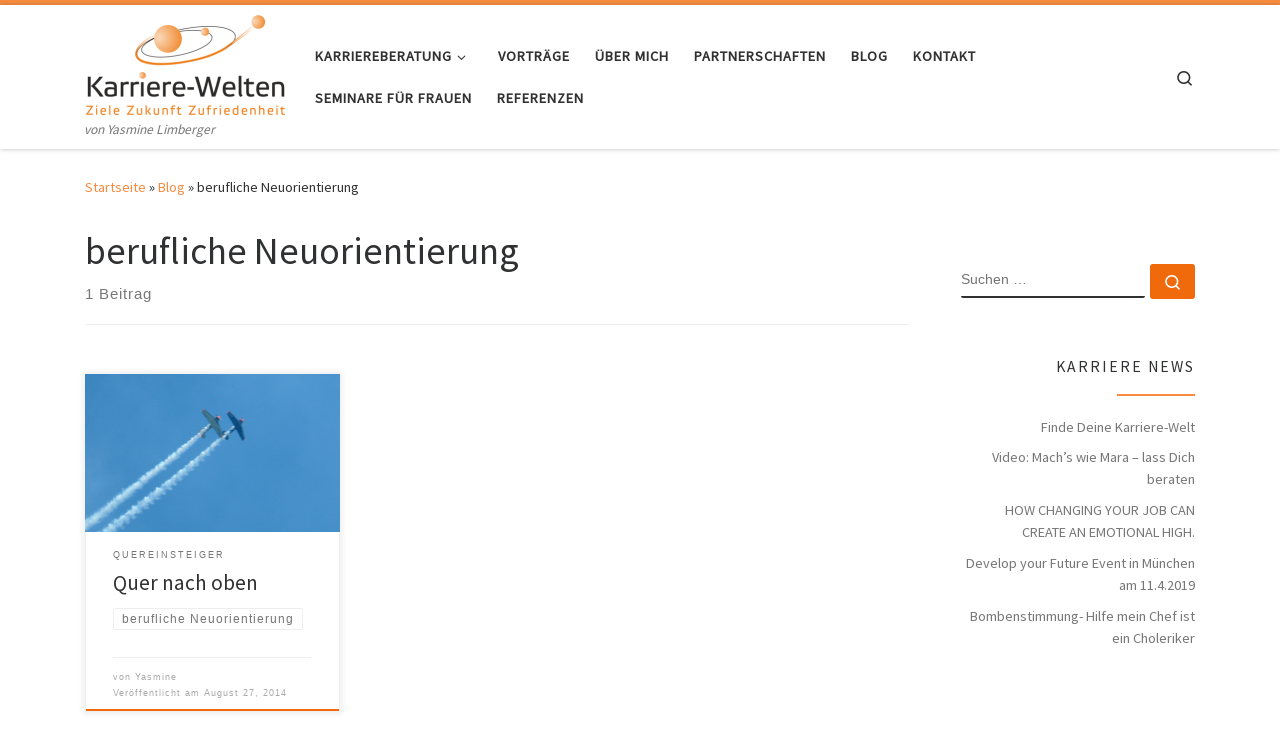

--- FILE ---
content_type: text/html; charset=UTF-8
request_url: https://karriere-welten.de/tag/berufliche-neuorientierung/
body_size: 50675
content:
<!DOCTYPE html>
<!--[if IE 7]>
<html class="ie ie7" lang="de-DE">
<![endif]-->
<!--[if IE 8]>
<html class="ie ie8" lang="de-DE">
<![endif]-->
<!--[if !(IE 7) | !(IE 8)  ]><!-->
<html lang="de-DE" class="no-js">
<!--<![endif]-->
  <head>
  <meta charset="UTF-8" />
  <meta http-equiv="X-UA-Compatible" content="IE=EDGE" />
  <meta name="viewport" content="width=device-width, initial-scale=1.0" />
  <link rel="profile"  href="https://gmpg.org/xfn/11" />
  <link rel="pingback" href="https://karriere-welten.de/xmlrpc.php" />
<script>(function(html){html.className = html.className.replace(/\bno-js\b/,'js')})(document.documentElement);</script>
<meta name='robots' content='index, follow, max-image-preview:large, max-snippet:-1, max-video-preview:-1' />

	<!-- This site is optimized with the Yoast SEO plugin v17.9 - https://yoast.com/wordpress/plugins/seo/ -->
	<title>berufliche Neuorientierung Archive - Karriere-Welten</title>
	<link rel="canonical" href="https://karriere-welten.de/tag/berufliche-neuorientierung/" />
	<meta property="og:locale" content="de_DE" />
	<meta property="og:type" content="article" />
	<meta property="og:title" content="berufliche Neuorientierung Archive - Karriere-Welten" />
	<meta property="og:url" content="https://karriere-welten.de/tag/berufliche-neuorientierung/" />
	<meta property="og:site_name" content="Karriere-Welten" />
	<script type="application/ld+json" class="yoast-schema-graph">{"@context":"https://schema.org","@graph":[{"@type":"WebSite","@id":"https://karriere-welten.de/#website","url":"https://karriere-welten.de/","name":"Karriere-Welten","description":"von Yasmine Limberger","potentialAction":[{"@type":"SearchAction","target":{"@type":"EntryPoint","urlTemplate":"https://karriere-welten.de/?s={search_term_string}"},"query-input":"required name=search_term_string"}],"inLanguage":"de-DE"},{"@type":"CollectionPage","@id":"https://karriere-welten.de/tag/berufliche-neuorientierung/#webpage","url":"https://karriere-welten.de/tag/berufliche-neuorientierung/","name":"berufliche Neuorientierung Archive - Karriere-Welten","isPartOf":{"@id":"https://karriere-welten.de/#website"},"breadcrumb":{"@id":"https://karriere-welten.de/tag/berufliche-neuorientierung/#breadcrumb"},"inLanguage":"de-DE","potentialAction":[{"@type":"ReadAction","target":["https://karriere-welten.de/tag/berufliche-neuorientierung/"]}]},{"@type":"BreadcrumbList","@id":"https://karriere-welten.de/tag/berufliche-neuorientierung/#breadcrumb","itemListElement":[{"@type":"ListItem","position":1,"name":"Home","item":"https://karriere-welten.de/"},{"@type":"ListItem","position":2,"name":"berufliche Neuorientierung"}]}]}</script>
	<!-- / Yoast SEO plugin. -->


<link rel="alternate" type="application/rss+xml" title="Karriere-Welten &raquo; Feed" href="https://karriere-welten.de/feed/" />
<link rel="alternate" type="application/rss+xml" title="Karriere-Welten &raquo; Kommentar-Feed" href="https://karriere-welten.de/comments/feed/" />
<link rel="alternate" type="application/rss+xml" title="Karriere-Welten &raquo; berufliche Neuorientierung Schlagwort-Feed" href="https://karriere-welten.de/tag/berufliche-neuorientierung/feed/" />
<script>
window._wpemojiSettings = {"baseUrl":"https:\/\/s.w.org\/images\/core\/emoji\/14.0.0\/72x72\/","ext":".png","svgUrl":"https:\/\/s.w.org\/images\/core\/emoji\/14.0.0\/svg\/","svgExt":".svg","source":{"concatemoji":"https:\/\/karriere-welten.de\/wp-includes\/js\/wp-emoji-release.min.js?ver=bc30fbd8f43c1dfa1eb317fc122f93eb"}};
/*! This file is auto-generated */
!function(i,n){var o,s,e;function c(e){try{var t={supportTests:e,timestamp:(new Date).valueOf()};sessionStorage.setItem(o,JSON.stringify(t))}catch(e){}}function p(e,t,n){e.clearRect(0,0,e.canvas.width,e.canvas.height),e.fillText(t,0,0);var t=new Uint32Array(e.getImageData(0,0,e.canvas.width,e.canvas.height).data),r=(e.clearRect(0,0,e.canvas.width,e.canvas.height),e.fillText(n,0,0),new Uint32Array(e.getImageData(0,0,e.canvas.width,e.canvas.height).data));return t.every(function(e,t){return e===r[t]})}function u(e,t,n){switch(t){case"flag":return n(e,"\ud83c\udff3\ufe0f\u200d\u26a7\ufe0f","\ud83c\udff3\ufe0f\u200b\u26a7\ufe0f")?!1:!n(e,"\ud83c\uddfa\ud83c\uddf3","\ud83c\uddfa\u200b\ud83c\uddf3")&&!n(e,"\ud83c\udff4\udb40\udc67\udb40\udc62\udb40\udc65\udb40\udc6e\udb40\udc67\udb40\udc7f","\ud83c\udff4\u200b\udb40\udc67\u200b\udb40\udc62\u200b\udb40\udc65\u200b\udb40\udc6e\u200b\udb40\udc67\u200b\udb40\udc7f");case"emoji":return!n(e,"\ud83e\udef1\ud83c\udffb\u200d\ud83e\udef2\ud83c\udfff","\ud83e\udef1\ud83c\udffb\u200b\ud83e\udef2\ud83c\udfff")}return!1}function f(e,t,n){var r="undefined"!=typeof WorkerGlobalScope&&self instanceof WorkerGlobalScope?new OffscreenCanvas(300,150):i.createElement("canvas"),a=r.getContext("2d",{willReadFrequently:!0}),o=(a.textBaseline="top",a.font="600 32px Arial",{});return e.forEach(function(e){o[e]=t(a,e,n)}),o}function t(e){var t=i.createElement("script");t.src=e,t.defer=!0,i.head.appendChild(t)}"undefined"!=typeof Promise&&(o="wpEmojiSettingsSupports",s=["flag","emoji"],n.supports={everything:!0,everythingExceptFlag:!0},e=new Promise(function(e){i.addEventListener("DOMContentLoaded",e,{once:!0})}),new Promise(function(t){var n=function(){try{var e=JSON.parse(sessionStorage.getItem(o));if("object"==typeof e&&"number"==typeof e.timestamp&&(new Date).valueOf()<e.timestamp+604800&&"object"==typeof e.supportTests)return e.supportTests}catch(e){}return null}();if(!n){if("undefined"!=typeof Worker&&"undefined"!=typeof OffscreenCanvas&&"undefined"!=typeof URL&&URL.createObjectURL&&"undefined"!=typeof Blob)try{var e="postMessage("+f.toString()+"("+[JSON.stringify(s),u.toString(),p.toString()].join(",")+"));",r=new Blob([e],{type:"text/javascript"}),a=new Worker(URL.createObjectURL(r),{name:"wpTestEmojiSupports"});return void(a.onmessage=function(e){c(n=e.data),a.terminate(),t(n)})}catch(e){}c(n=f(s,u,p))}t(n)}).then(function(e){for(var t in e)n.supports[t]=e[t],n.supports.everything=n.supports.everything&&n.supports[t],"flag"!==t&&(n.supports.everythingExceptFlag=n.supports.everythingExceptFlag&&n.supports[t]);n.supports.everythingExceptFlag=n.supports.everythingExceptFlag&&!n.supports.flag,n.DOMReady=!1,n.readyCallback=function(){n.DOMReady=!0}}).then(function(){return e}).then(function(){var e;n.supports.everything||(n.readyCallback(),(e=n.source||{}).concatemoji?t(e.concatemoji):e.wpemoji&&e.twemoji&&(t(e.twemoji),t(e.wpemoji)))}))}((window,document),window._wpemojiSettings);
</script>
<style id='wp-emoji-styles-inline-css'>

	img.wp-smiley, img.emoji {
		display: inline !important;
		border: none !important;
		box-shadow: none !important;
		height: 1em !important;
		width: 1em !important;
		margin: 0 0.07em !important;
		vertical-align: -0.1em !important;
		background: none !important;
		padding: 0 !important;
	}
</style>
<link rel='stylesheet' id='wp-block-library-css' href='https://karriere-welten.de/wp-includes/css/dist/block-library/style.min.css?ver=bc30fbd8f43c1dfa1eb317fc122f93eb' media='all' />
<style id='classic-theme-styles-inline-css'>
/*! This file is auto-generated */
.wp-block-button__link{color:#fff;background-color:#32373c;border-radius:9999px;box-shadow:none;text-decoration:none;padding:calc(.667em + 2px) calc(1.333em + 2px);font-size:1.125em}.wp-block-file__button{background:#32373c;color:#fff;text-decoration:none}
</style>
<style id='global-styles-inline-css'>
body{--wp--preset--color--black: #000000;--wp--preset--color--cyan-bluish-gray: #abb8c3;--wp--preset--color--white: #ffffff;--wp--preset--color--pale-pink: #f78da7;--wp--preset--color--vivid-red: #cf2e2e;--wp--preset--color--luminous-vivid-orange: #ff6900;--wp--preset--color--luminous-vivid-amber: #fcb900;--wp--preset--color--light-green-cyan: #7bdcb5;--wp--preset--color--vivid-green-cyan: #00d084;--wp--preset--color--pale-cyan-blue: #8ed1fc;--wp--preset--color--vivid-cyan-blue: #0693e3;--wp--preset--color--vivid-purple: #9b51e0;--wp--preset--gradient--vivid-cyan-blue-to-vivid-purple: linear-gradient(135deg,rgba(6,147,227,1) 0%,rgb(155,81,224) 100%);--wp--preset--gradient--light-green-cyan-to-vivid-green-cyan: linear-gradient(135deg,rgb(122,220,180) 0%,rgb(0,208,130) 100%);--wp--preset--gradient--luminous-vivid-amber-to-luminous-vivid-orange: linear-gradient(135deg,rgba(252,185,0,1) 0%,rgba(255,105,0,1) 100%);--wp--preset--gradient--luminous-vivid-orange-to-vivid-red: linear-gradient(135deg,rgba(255,105,0,1) 0%,rgb(207,46,46) 100%);--wp--preset--gradient--very-light-gray-to-cyan-bluish-gray: linear-gradient(135deg,rgb(238,238,238) 0%,rgb(169,184,195) 100%);--wp--preset--gradient--cool-to-warm-spectrum: linear-gradient(135deg,rgb(74,234,220) 0%,rgb(151,120,209) 20%,rgb(207,42,186) 40%,rgb(238,44,130) 60%,rgb(251,105,98) 80%,rgb(254,248,76) 100%);--wp--preset--gradient--blush-light-purple: linear-gradient(135deg,rgb(255,206,236) 0%,rgb(152,150,240) 100%);--wp--preset--gradient--blush-bordeaux: linear-gradient(135deg,rgb(254,205,165) 0%,rgb(254,45,45) 50%,rgb(107,0,62) 100%);--wp--preset--gradient--luminous-dusk: linear-gradient(135deg,rgb(255,203,112) 0%,rgb(199,81,192) 50%,rgb(65,88,208) 100%);--wp--preset--gradient--pale-ocean: linear-gradient(135deg,rgb(255,245,203) 0%,rgb(182,227,212) 50%,rgb(51,167,181) 100%);--wp--preset--gradient--electric-grass: linear-gradient(135deg,rgb(202,248,128) 0%,rgb(113,206,126) 100%);--wp--preset--gradient--midnight: linear-gradient(135deg,rgb(2,3,129) 0%,rgb(40,116,252) 100%);--wp--preset--font-size--small: 13px;--wp--preset--font-size--medium: 20px;--wp--preset--font-size--large: 36px;--wp--preset--font-size--x-large: 42px;--wp--preset--spacing--20: 0.44rem;--wp--preset--spacing--30: 0.67rem;--wp--preset--spacing--40: 1rem;--wp--preset--spacing--50: 1.5rem;--wp--preset--spacing--60: 2.25rem;--wp--preset--spacing--70: 3.38rem;--wp--preset--spacing--80: 5.06rem;--wp--preset--shadow--natural: 6px 6px 9px rgba(0, 0, 0, 0.2);--wp--preset--shadow--deep: 12px 12px 50px rgba(0, 0, 0, 0.4);--wp--preset--shadow--sharp: 6px 6px 0px rgba(0, 0, 0, 0.2);--wp--preset--shadow--outlined: 6px 6px 0px -3px rgba(255, 255, 255, 1), 6px 6px rgba(0, 0, 0, 1);--wp--preset--shadow--crisp: 6px 6px 0px rgba(0, 0, 0, 1);}:where(.is-layout-flex){gap: 0.5em;}:where(.is-layout-grid){gap: 0.5em;}body .is-layout-flow > .alignleft{float: left;margin-inline-start: 0;margin-inline-end: 2em;}body .is-layout-flow > .alignright{float: right;margin-inline-start: 2em;margin-inline-end: 0;}body .is-layout-flow > .aligncenter{margin-left: auto !important;margin-right: auto !important;}body .is-layout-constrained > .alignleft{float: left;margin-inline-start: 0;margin-inline-end: 2em;}body .is-layout-constrained > .alignright{float: right;margin-inline-start: 2em;margin-inline-end: 0;}body .is-layout-constrained > .aligncenter{margin-left: auto !important;margin-right: auto !important;}body .is-layout-constrained > :where(:not(.alignleft):not(.alignright):not(.alignfull)){max-width: var(--wp--style--global--content-size);margin-left: auto !important;margin-right: auto !important;}body .is-layout-constrained > .alignwide{max-width: var(--wp--style--global--wide-size);}body .is-layout-flex{display: flex;}body .is-layout-flex{flex-wrap: wrap;align-items: center;}body .is-layout-flex > *{margin: 0;}body .is-layout-grid{display: grid;}body .is-layout-grid > *{margin: 0;}:where(.wp-block-columns.is-layout-flex){gap: 2em;}:where(.wp-block-columns.is-layout-grid){gap: 2em;}:where(.wp-block-post-template.is-layout-flex){gap: 1.25em;}:where(.wp-block-post-template.is-layout-grid){gap: 1.25em;}.has-black-color{color: var(--wp--preset--color--black) !important;}.has-cyan-bluish-gray-color{color: var(--wp--preset--color--cyan-bluish-gray) !important;}.has-white-color{color: var(--wp--preset--color--white) !important;}.has-pale-pink-color{color: var(--wp--preset--color--pale-pink) !important;}.has-vivid-red-color{color: var(--wp--preset--color--vivid-red) !important;}.has-luminous-vivid-orange-color{color: var(--wp--preset--color--luminous-vivid-orange) !important;}.has-luminous-vivid-amber-color{color: var(--wp--preset--color--luminous-vivid-amber) !important;}.has-light-green-cyan-color{color: var(--wp--preset--color--light-green-cyan) !important;}.has-vivid-green-cyan-color{color: var(--wp--preset--color--vivid-green-cyan) !important;}.has-pale-cyan-blue-color{color: var(--wp--preset--color--pale-cyan-blue) !important;}.has-vivid-cyan-blue-color{color: var(--wp--preset--color--vivid-cyan-blue) !important;}.has-vivid-purple-color{color: var(--wp--preset--color--vivid-purple) !important;}.has-black-background-color{background-color: var(--wp--preset--color--black) !important;}.has-cyan-bluish-gray-background-color{background-color: var(--wp--preset--color--cyan-bluish-gray) !important;}.has-white-background-color{background-color: var(--wp--preset--color--white) !important;}.has-pale-pink-background-color{background-color: var(--wp--preset--color--pale-pink) !important;}.has-vivid-red-background-color{background-color: var(--wp--preset--color--vivid-red) !important;}.has-luminous-vivid-orange-background-color{background-color: var(--wp--preset--color--luminous-vivid-orange) !important;}.has-luminous-vivid-amber-background-color{background-color: var(--wp--preset--color--luminous-vivid-amber) !important;}.has-light-green-cyan-background-color{background-color: var(--wp--preset--color--light-green-cyan) !important;}.has-vivid-green-cyan-background-color{background-color: var(--wp--preset--color--vivid-green-cyan) !important;}.has-pale-cyan-blue-background-color{background-color: var(--wp--preset--color--pale-cyan-blue) !important;}.has-vivid-cyan-blue-background-color{background-color: var(--wp--preset--color--vivid-cyan-blue) !important;}.has-vivid-purple-background-color{background-color: var(--wp--preset--color--vivid-purple) !important;}.has-black-border-color{border-color: var(--wp--preset--color--black) !important;}.has-cyan-bluish-gray-border-color{border-color: var(--wp--preset--color--cyan-bluish-gray) !important;}.has-white-border-color{border-color: var(--wp--preset--color--white) !important;}.has-pale-pink-border-color{border-color: var(--wp--preset--color--pale-pink) !important;}.has-vivid-red-border-color{border-color: var(--wp--preset--color--vivid-red) !important;}.has-luminous-vivid-orange-border-color{border-color: var(--wp--preset--color--luminous-vivid-orange) !important;}.has-luminous-vivid-amber-border-color{border-color: var(--wp--preset--color--luminous-vivid-amber) !important;}.has-light-green-cyan-border-color{border-color: var(--wp--preset--color--light-green-cyan) !important;}.has-vivid-green-cyan-border-color{border-color: var(--wp--preset--color--vivid-green-cyan) !important;}.has-pale-cyan-blue-border-color{border-color: var(--wp--preset--color--pale-cyan-blue) !important;}.has-vivid-cyan-blue-border-color{border-color: var(--wp--preset--color--vivid-cyan-blue) !important;}.has-vivid-purple-border-color{border-color: var(--wp--preset--color--vivid-purple) !important;}.has-vivid-cyan-blue-to-vivid-purple-gradient-background{background: var(--wp--preset--gradient--vivid-cyan-blue-to-vivid-purple) !important;}.has-light-green-cyan-to-vivid-green-cyan-gradient-background{background: var(--wp--preset--gradient--light-green-cyan-to-vivid-green-cyan) !important;}.has-luminous-vivid-amber-to-luminous-vivid-orange-gradient-background{background: var(--wp--preset--gradient--luminous-vivid-amber-to-luminous-vivid-orange) !important;}.has-luminous-vivid-orange-to-vivid-red-gradient-background{background: var(--wp--preset--gradient--luminous-vivid-orange-to-vivid-red) !important;}.has-very-light-gray-to-cyan-bluish-gray-gradient-background{background: var(--wp--preset--gradient--very-light-gray-to-cyan-bluish-gray) !important;}.has-cool-to-warm-spectrum-gradient-background{background: var(--wp--preset--gradient--cool-to-warm-spectrum) !important;}.has-blush-light-purple-gradient-background{background: var(--wp--preset--gradient--blush-light-purple) !important;}.has-blush-bordeaux-gradient-background{background: var(--wp--preset--gradient--blush-bordeaux) !important;}.has-luminous-dusk-gradient-background{background: var(--wp--preset--gradient--luminous-dusk) !important;}.has-pale-ocean-gradient-background{background: var(--wp--preset--gradient--pale-ocean) !important;}.has-electric-grass-gradient-background{background: var(--wp--preset--gradient--electric-grass) !important;}.has-midnight-gradient-background{background: var(--wp--preset--gradient--midnight) !important;}.has-small-font-size{font-size: var(--wp--preset--font-size--small) !important;}.has-medium-font-size{font-size: var(--wp--preset--font-size--medium) !important;}.has-large-font-size{font-size: var(--wp--preset--font-size--large) !important;}.has-x-large-font-size{font-size: var(--wp--preset--font-size--x-large) !important;}
.wp-block-navigation a:where(:not(.wp-element-button)){color: inherit;}
:where(.wp-block-post-template.is-layout-flex){gap: 1.25em;}:where(.wp-block-post-template.is-layout-grid){gap: 1.25em;}
:where(.wp-block-columns.is-layout-flex){gap: 2em;}:where(.wp-block-columns.is-layout-grid){gap: 2em;}
.wp-block-pullquote{font-size: 1.5em;line-height: 1.6;}
</style>
<link rel='stylesheet' id='customizr-main-css' href='https://karriere-welten.de/wp-content/themes/customizr/assets/front/css/style.min.css?ver=4.4.20' media='all' />
<style id='customizr-main-inline-css'>
::-moz-selection{background-color:#F78C40}::selection{background-color:#F78C40}a,.btn-skin:active,.btn-skin:focus,.btn-skin:hover,.btn-skin.inverted,.grid-container__classic .post-type__icon,.post-type__icon:hover .icn-format,.grid-container__classic .post-type__icon:hover .icn-format,[class*='grid-container__'] .entry-title a.czr-title:hover,input[type=checkbox]:checked::before{color:#F78C40}.czr-css-loader > div ,.btn-skin,.btn-skin:active,.btn-skin:focus,.btn-skin:hover,.btn-skin-h-dark,.btn-skin-h-dark.inverted:active,.btn-skin-h-dark.inverted:focus,.btn-skin-h-dark.inverted:hover{border-color:#F78C40}.tc-header.border-top{border-top-color:#F78C40}[class*='grid-container__'] .entry-title a:hover::after,.grid-container__classic .post-type__icon,.btn-skin,.btn-skin.inverted:active,.btn-skin.inverted:focus,.btn-skin.inverted:hover,.btn-skin-h-dark,.btn-skin-h-dark.inverted:active,.btn-skin-h-dark.inverted:focus,.btn-skin-h-dark.inverted:hover,.sidebar .widget-title::after,input[type=radio]:checked::before{background-color:#F78C40}.btn-skin-light:active,.btn-skin-light:focus,.btn-skin-light:hover,.btn-skin-light.inverted{color:#fab889}input:not([type='submit']):not([type='button']):not([type='number']):not([type='checkbox']):not([type='radio']):focus,textarea:focus,.btn-skin-light,.btn-skin-light.inverted,.btn-skin-light:active,.btn-skin-light:focus,.btn-skin-light:hover,.btn-skin-light.inverted:active,.btn-skin-light.inverted:focus,.btn-skin-light.inverted:hover{border-color:#fab889}.btn-skin-light,.btn-skin-light.inverted:active,.btn-skin-light.inverted:focus,.btn-skin-light.inverted:hover{background-color:#fab889}.btn-skin-lightest:active,.btn-skin-lightest:focus,.btn-skin-lightest:hover,.btn-skin-lightest.inverted{color:#fbc7a2}.btn-skin-lightest,.btn-skin-lightest.inverted,.btn-skin-lightest:active,.btn-skin-lightest:focus,.btn-skin-lightest:hover,.btn-skin-lightest.inverted:active,.btn-skin-lightest.inverted:focus,.btn-skin-lightest.inverted:hover{border-color:#fbc7a2}.btn-skin-lightest,.btn-skin-lightest.inverted:active,.btn-skin-lightest.inverted:focus,.btn-skin-lightest.inverted:hover{background-color:#fbc7a2}.pagination,a:hover,a:focus,a:active,.btn-skin-dark:active,.btn-skin-dark:focus,.btn-skin-dark:hover,.btn-skin-dark.inverted,.btn-skin-dark-oh:active,.btn-skin-dark-oh:focus,.btn-skin-dark-oh:hover,.post-info a:not(.btn):hover,.grid-container__classic .post-type__icon .icn-format,[class*='grid-container__'] .hover .entry-title a,.widget-area a:not(.btn):hover,a.czr-format-link:hover,.format-link.hover a.czr-format-link,button[type=submit]:hover,button[type=submit]:active,button[type=submit]:focus,input[type=submit]:hover,input[type=submit]:active,input[type=submit]:focus,.tabs .nav-link:hover,.tabs .nav-link.active,.tabs .nav-link.active:hover,.tabs .nav-link.active:focus{color:#f0690a}.grid-container__classic.tc-grid-border .grid__item,.btn-skin-dark,.btn-skin-dark.inverted,button[type=submit],input[type=submit],.btn-skin-dark:active,.btn-skin-dark:focus,.btn-skin-dark:hover,.btn-skin-dark.inverted:active,.btn-skin-dark.inverted:focus,.btn-skin-dark.inverted:hover,.btn-skin-h-dark:active,.btn-skin-h-dark:focus,.btn-skin-h-dark:hover,.btn-skin-h-dark.inverted,.btn-skin-h-dark.inverted,.btn-skin-h-dark.inverted,.btn-skin-dark-oh:active,.btn-skin-dark-oh:focus,.btn-skin-dark-oh:hover,.btn-skin-dark-oh.inverted:active,.btn-skin-dark-oh.inverted:focus,.btn-skin-dark-oh.inverted:hover,button[type=submit]:hover,button[type=submit]:active,button[type=submit]:focus,input[type=submit]:hover,input[type=submit]:active,input[type=submit]:focus{border-color:#f0690a}.btn-skin-dark,.btn-skin-dark.inverted:active,.btn-skin-dark.inverted:focus,.btn-skin-dark.inverted:hover,.btn-skin-h-dark:active,.btn-skin-h-dark:focus,.btn-skin-h-dark:hover,.btn-skin-h-dark.inverted,.btn-skin-h-dark.inverted,.btn-skin-h-dark.inverted,.btn-skin-dark-oh.inverted:active,.btn-skin-dark-oh.inverted:focus,.btn-skin-dark-oh.inverted:hover,.grid-container__classic .post-type__icon:hover,button[type=submit],input[type=submit],.czr-link-hover-underline .widgets-list-layout-links a:not(.btn)::before,.czr-link-hover-underline .widget_archive a:not(.btn)::before,.czr-link-hover-underline .widget_nav_menu a:not(.btn)::before,.czr-link-hover-underline .widget_rss ul a:not(.btn)::before,.czr-link-hover-underline .widget_recent_entries a:not(.btn)::before,.czr-link-hover-underline .widget_categories a:not(.btn)::before,.czr-link-hover-underline .widget_meta a:not(.btn)::before,.czr-link-hover-underline .widget_recent_comments a:not(.btn)::before,.czr-link-hover-underline .widget_pages a:not(.btn)::before,.czr-link-hover-underline .widget_calendar a:not(.btn)::before,[class*='grid-container__'] .hover .entry-title a::after,a.czr-format-link::before,.comment-author a::before,.comment-link::before,.tabs .nav-link.active::before{background-color:#f0690a}.btn-skin-dark-shaded:active,.btn-skin-dark-shaded:focus,.btn-skin-dark-shaded:hover,.btn-skin-dark-shaded.inverted{background-color:rgba(240,105,10,0.2)}.btn-skin-dark-shaded,.btn-skin-dark-shaded.inverted:active,.btn-skin-dark-shaded.inverted:focus,.btn-skin-dark-shaded.inverted:hover{background-color:rgba(240,105,10,0.8)}
.tc-header.border-top { border-top-width: 5px; border-top-style: solid }
.grid-container__classic .czr__r-wGOC::before{padding-top:61.803398%}

@media (min-width: 1200px) {.grid-container__classic .czr__r-wGOC::before{padding-top:40%}}

#czr-push-footer { display: none; visibility: hidden; }
        .czr-sticky-footer #czr-push-footer.sticky-footer-enabled { display: block; }
        
</style>
<script id="nb-jquery" src="https://karriere-welten.de/wp-includes/js/jquery/jquery.min.js?ver=3.7.1" id="jquery-core-js"></script>
<script src="https://karriere-welten.de/wp-includes/js/jquery/jquery-migrate.min.js?ver=3.4.1" id="jquery-migrate-js"></script>
<script src="https://karriere-welten.de/wp-content/themes/customizr/assets/front/js/libs/modernizr.min.js?ver=4.4.20" id="modernizr-js"></script>
<script src="https://karriere-welten.de/wp-includes/js/underscore.min.js?ver=1.13.4" id="underscore-js"></script>
<script id="tc-scripts-js-extra">
var CZRParams = {"assetsPath":"https:\/\/karriere-welten.de\/wp-content\/themes\/customizr\/assets\/front\/","mainScriptUrl":"https:\/\/karriere-welten.de\/wp-content\/themes\/customizr\/assets\/front\/js\/tc-scripts.min.js?4.4.20","deferFontAwesome":"1","fontAwesomeUrl":"https:\/\/karriere-welten.de\/wp-content\/themes\/customizr\/assets\/shared\/fonts\/fa\/css\/fontawesome-all.min.css?4.4.20","_disabled":[],"centerSliderImg":"1","isLightBoxEnabled":"1","SmoothScroll":{"Enabled":true,"Options":{"touchpadSupport":false}},"isAnchorScrollEnabled":"","anchorSmoothScrollExclude":{"simple":["[class*=edd]",".carousel-control","[data-toggle=\"modal\"]","[data-toggle=\"dropdown\"]","[data-toggle=\"czr-dropdown\"]","[data-toggle=\"tooltip\"]","[data-toggle=\"popover\"]","[data-toggle=\"collapse\"]","[data-toggle=\"czr-collapse\"]","[data-toggle=\"tab\"]","[data-toggle=\"pill\"]","[data-toggle=\"czr-pill\"]","[class*=upme]","[class*=um-]"],"deep":{"classes":[],"ids":[]}},"timerOnScrollAllBrowsers":"1","centerAllImg":"1","HasComments":"","LoadModernizr":"1","stickyHeader":"","extLinksStyle":"","extLinksTargetExt":"","extLinksSkipSelectors":{"classes":["btn","button"],"ids":[]},"dropcapEnabled":"","dropcapWhere":{"post":"","page":""},"dropcapMinWords":"","dropcapSkipSelectors":{"tags":["IMG","IFRAME","H1","H2","H3","H4","H5","H6","BLOCKQUOTE","UL","OL"],"classes":["btn"],"id":[]},"imgSmartLoadEnabled":"","imgSmartLoadOpts":{"parentSelectors":["[class*=grid-container], .article-container",".__before_main_wrapper",".widget-front",".post-related-articles",".tc-singular-thumbnail-wrapper",".sek-module-inner"],"opts":{"excludeImg":[".tc-holder-img"]}},"imgSmartLoadsForSliders":"1","pluginCompats":[],"isWPMobile":"","menuStickyUserSettings":{"desktop":"stick_up","mobile":"stick_up"},"adminAjaxUrl":"https:\/\/karriere-welten.de\/wp-admin\/admin-ajax.php","ajaxUrl":"https:\/\/karriere-welten.de\/?czrajax=1","frontNonce":{"id":"CZRFrontNonce","handle":"e54aa85893"},"isDevMode":"","isModernStyle":"1","i18n":{"Permanently dismiss":"Dauerhaft ausblenden"},"frontNotifications":{"welcome":{"enabled":false,"content":"","dismissAction":"dismiss_welcome_note_front"}},"preloadGfonts":"1","googleFonts":"Source+Sans+Pro","version":"4.4.20"};
</script>
<script src="https://karriere-welten.de/wp-content/themes/customizr/assets/front/js/tc-scripts.min.js?ver=4.4.20" id="tc-scripts-js" defer></script>
<link rel="https://api.w.org/" href="https://karriere-welten.de/wp-json/" /><link rel="alternate" type="application/json" href="https://karriere-welten.de/wp-json/wp/v2/tags/19" /><link rel="EditURI" type="application/rsd+xml" title="RSD" href="https://karriere-welten.de/xmlrpc.php?rsd" />

              <link rel="preload" as="font" type="font/woff2" href="https://karriere-welten.de/wp-content/themes/customizr/assets/shared/fonts/customizr/customizr.woff2?128396981" crossorigin="anonymous"/>
            </head>

  <body class="nb-3-1-32 nimble-no-local-data-skp__tax_post_tag_19 nimble-no-group-site-tmpl-skp__all_post_tag archive tag tag-berufliche-neuorientierung tag-19 wp-embed-responsive sek-hide-rc-badge czr-link-hover-underline header-skin-light footer-skin-dark czr-r-sidebar tc-center-images czr-full-layout customizr-4-4-20 czr-post-list-context czr-sticky-footer">
          <a class="screen-reader-text skip-link" href="#content">Zum Inhalt springen</a>
    
    
    <div id="tc-page-wrap" class="">

      <header class="tpnav-header__header tc-header sl-logo_left sticky-brand-shrink-on sticky-transparent border-top czr-submenu-fade czr-submenu-move" >
        <div class="primary-navbar__wrapper d-none d-lg-block has-horizontal-menu desktop-sticky" >
  <div class="container">
    <div class="row align-items-center flex-row primary-navbar__row">
      <div class="branding__container col col-auto" >
  <div class="branding align-items-center flex-column ">
    <div class="branding-row d-flex flex-row align-items-center align-self-start">
      <div class="navbar-brand col-auto " >
  <a class="navbar-brand-sitelogo" href="https://karriere-welten.de/"  aria-label="Karriere-Welten | von Yasmine Limberger" >
    <img src="https://karriere-welten.de/wp-content/uploads/2014/08/logo_web_mini_mini.png" alt="Zurück zur Startseite" class="" style="max-width:250px;max-height:100px">  </a>
</div>
      </div>
    <span class="header-tagline " >
  von Yasmine Limberger</span>

  </div>
</div>
      <div class="primary-nav__container justify-content-lg-around col col-lg-auto flex-lg-column" >
  <div class="primary-nav__wrapper flex-lg-row align-items-center justify-content-end">
              <nav class="primary-nav__nav col" id="primary-nav">
          <div class="nav__menu-wrapper primary-nav__menu-wrapper justify-content-end czr-open-on-hover" >
<ul id="main-menu" class="primary-nav__menu regular-nav nav__menu nav"><li id="menu-item-76" class="menu-item menu-item-type-post_type menu-item-object-page menu-item-has-children czr-dropdown menu-item-76"><a data-toggle="czr-dropdown" aria-haspopup="true" aria-expanded="false" href="https://karriere-welten.de/beratung/" class="nav__link"><span class="nav__title">Karriereberatung</span><span class="caret__dropdown-toggler"><i class="icn-down-small"></i></span></a>
<ul class="dropdown-menu czr-dropdown-menu">
	<li id="menu-item-77" class="menu-item menu-item-type-post_type menu-item-object-page dropdown-item menu-item-77"><a href="https://karriere-welten.de/beratung/berufseinsteiger/" class="nav__link"><span class="nav__title">Berufseinsteiger</span></a></li>
	<li id="menu-item-78" class="menu-item menu-item-type-post_type menu-item-object-page dropdown-item menu-item-78"><a href="https://karriere-welten.de/beratung/berufliche-neuorientierung/" class="nav__link"><span class="nav__title">Berufliche Neuorientierung</span></a></li>
	<li id="menu-item-79" class="menu-item menu-item-type-post_type menu-item-object-page dropdown-item menu-item-79"><a href="https://karriere-welten.de/beratung/work-life-balance/" class="nav__link"><span class="nav__title">Work-Life-Balance</span></a></li>
	<li id="menu-item-80" class="menu-item menu-item-type-post_type menu-item-object-page dropdown-item menu-item-80"><a href="https://karriere-welten.de/beratung/fuer-universitaeten/" class="nav__link"><span class="nav__title">Für Hochschulen</span></a></li>
	<li id="menu-item-82" class="menu-item menu-item-type-post_type menu-item-object-page dropdown-item menu-item-82"><a href="https://karriere-welten.de/beratung/fuer-schulen/" class="nav__link"><span class="nav__title">Für Schulen</span></a></li>
	<li id="menu-item-412" class="menu-item menu-item-type-post_type menu-item-object-page dropdown-item menu-item-412"><a href="https://karriere-welten.de/beratung/karriereplan-fuer-frauen/" class="nav__link"><span class="nav__title">Karriereplan für Frauen</span></a></li>
	<li id="menu-item-178" class="menu-item menu-item-type-post_type menu-item-object-page dropdown-item menu-item-178"><a href="https://karriere-welten.de/beratung/bewerbungstraining/" class="nav__link"><span class="nav__title">Bewerbungstraining</span></a></li>
	<li id="menu-item-81" class="menu-item menu-item-type-post_type menu-item-object-page dropdown-item menu-item-81"><a href="https://karriere-welten.de/beratung/was-kostet-die-beratung/" class="nav__link"><span class="nav__title">Was kostet die Beratung</span></a></li>
</ul>
</li>
<li id="menu-item-83" class="menu-item menu-item-type-post_type menu-item-object-page menu-item-83"><a href="https://karriere-welten.de/vortraege/" class="nav__link"><span class="nav__title">Vorträge</span></a></li>
<li id="menu-item-84" class="menu-item menu-item-type-post_type menu-item-object-page menu-item-84"><a href="https://karriere-welten.de/ueber-mich/" class="nav__link"><span class="nav__title">über mich</span></a></li>
<li id="menu-item-100" class="menu-item menu-item-type-post_type menu-item-object-page menu-item-100"><a href="https://karriere-welten.de/partnerschaften/" class="nav__link"><span class="nav__title">Partnerschaften</span></a></li>
<li id="menu-item-105" class="menu-item menu-item-type-post_type menu-item-object-page current_page_parent menu-item-105"><a href="https://karriere-welten.de/blog/" class="nav__link"><span class="nav__title">Blog</span></a></li>
<li id="menu-item-150" class="menu-item menu-item-type-post_type menu-item-object-page menu-item-150"><a href="https://karriere-welten.de/kontakt/" class="nav__link"><span class="nav__title">Kontakt</span></a></li>
<li id="menu-item-509" class="menu-item menu-item-type-post_type menu-item-object-page menu-item-509"><a href="https://karriere-welten.de/beratung/karriereplan-fuer-frauen/seminare-fuer-frauen/" class="nav__link"><span class="nav__title">Seminare für Frauen</span></a></li>
<li id="menu-item-625" class="menu-item menu-item-type-post_type menu-item-object-page menu-item-625"><a href="https://karriere-welten.de/referenzen/" class="nav__link"><span class="nav__title">Referenzen</span></a></li>
</ul></div>        </nav>
    <div class="primary-nav__utils nav__utils col-auto" >
    <ul class="nav utils flex-row flex-nowrap regular-nav">
      <li class="nav__search " >
  <a href="#" class="search-toggle_btn icn-search czr-overlay-toggle_btn"  aria-expanded="false"><span class="sr-only">Search</span></a>
        <div class="czr-search-expand">
      <div class="czr-search-expand-inner"><div class="search-form__container " >
  <form action="https://karriere-welten.de/" method="get" class="czr-form search-form">
    <div class="form-group czr-focus">
            <label for="s-697065c6af499" id="lsearch-697065c6af499">
        <span class="screen-reader-text">Suche</span>
        <input id="s-697065c6af499" class="form-control czr-search-field" name="s" type="search" value="" aria-describedby="lsearch-697065c6af499" placeholder="Suchen &hellip;">
      </label>
      <button type="submit" class="button"><i class="icn-search"></i><span class="screen-reader-text">Suchen &hellip;</span></button>
    </div>
  </form>
</div></div>
    </div>
    </li>
    </ul>
</div>  </div>
</div>
    </div>
  </div>
</div>    <div class="mobile-navbar__wrapper d-lg-none mobile-sticky" >
    <div class="branding__container justify-content-between align-items-center container" >
  <div class="branding flex-column">
    <div class="branding-row d-flex align-self-start flex-row align-items-center">
      <div class="navbar-brand col-auto " >
  <a class="navbar-brand-sitelogo" href="https://karriere-welten.de/"  aria-label="Karriere-Welten | von Yasmine Limberger" >
    <img src="https://karriere-welten.de/wp-content/uploads/2014/08/logo_web_mini_mini.png" alt="Zurück zur Startseite" class="" style="max-width:250px;max-height:100px">  </a>
</div>
    </div>
      </div>
  <div class="mobile-utils__wrapper nav__utils regular-nav">
    <ul class="nav utils row flex-row flex-nowrap">
      <li class="nav__search " >
  <a href="#" class="search-toggle_btn icn-search czr-dropdown" data-aria-haspopup="true" aria-expanded="false"><span class="sr-only">Search</span></a>
        <div class="czr-search-expand">
      <div class="czr-search-expand-inner"><div class="search-form__container " >
  <form action="https://karriere-welten.de/" method="get" class="czr-form search-form">
    <div class="form-group czr-focus">
            <label for="s-697065c6b01b7" id="lsearch-697065c6b01b7">
        <span class="screen-reader-text">Suche</span>
        <input id="s-697065c6b01b7" class="form-control czr-search-field" name="s" type="search" value="" aria-describedby="lsearch-697065c6b01b7" placeholder="Suchen &hellip;">
      </label>
      <button type="submit" class="button"><i class="icn-search"></i><span class="screen-reader-text">Suchen &hellip;</span></button>
    </div>
  </form>
</div></div>
    </div>
        <ul class="dropdown-menu czr-dropdown-menu">
      <li class="header-search__container container">
  <div class="search-form__container " >
  <form action="https://karriere-welten.de/" method="get" class="czr-form search-form">
    <div class="form-group czr-focus">
            <label for="s-697065c6b073f" id="lsearch-697065c6b073f">
        <span class="screen-reader-text">Suche</span>
        <input id="s-697065c6b073f" class="form-control czr-search-field" name="s" type="search" value="" aria-describedby="lsearch-697065c6b073f" placeholder="Suchen &hellip;">
      </label>
      <button type="submit" class="button"><i class="icn-search"></i><span class="screen-reader-text">Suchen &hellip;</span></button>
    </div>
  </form>
</div></li>    </ul>
  </li>
<li class="hamburger-toggler__container " >
  <button class="ham-toggler-menu czr-collapsed" data-toggle="czr-collapse" data-target="#mobile-nav"><span class="ham__toggler-span-wrapper"><span class="line line-1"></span><span class="line line-2"></span><span class="line line-3"></span></span><span class="screen-reader-text">Menü</span></button>
</li>
    </ul>
  </div>
</div>
<div class="mobile-nav__container " >
   <nav class="mobile-nav__nav flex-column czr-collapse" id="mobile-nav">
      <div class="mobile-nav__inner container">
      <div class="nav__menu-wrapper mobile-nav__menu-wrapper czr-open-on-click" >
<ul id="mobile-nav-menu" class="mobile-nav__menu vertical-nav nav__menu flex-column nav"><li class="menu-item menu-item-type-post_type menu-item-object-page menu-item-has-children czr-dropdown menu-item-76"><span class="display-flex nav__link-wrapper align-items-start"><a href="https://karriere-welten.de/beratung/" class="nav__link"><span class="nav__title">Karriereberatung</span></a><button data-toggle="czr-dropdown" aria-haspopup="true" aria-expanded="false" class="caret__dropdown-toggler czr-btn-link"><i class="icn-down-small"></i></button></span>
<ul class="dropdown-menu czr-dropdown-menu">
	<li class="menu-item menu-item-type-post_type menu-item-object-page dropdown-item menu-item-77"><a href="https://karriere-welten.de/beratung/berufseinsteiger/" class="nav__link"><span class="nav__title">Berufseinsteiger</span></a></li>
	<li class="menu-item menu-item-type-post_type menu-item-object-page dropdown-item menu-item-78"><a href="https://karriere-welten.de/beratung/berufliche-neuorientierung/" class="nav__link"><span class="nav__title">Berufliche Neuorientierung</span></a></li>
	<li class="menu-item menu-item-type-post_type menu-item-object-page dropdown-item menu-item-79"><a href="https://karriere-welten.de/beratung/work-life-balance/" class="nav__link"><span class="nav__title">Work-Life-Balance</span></a></li>
	<li class="menu-item menu-item-type-post_type menu-item-object-page dropdown-item menu-item-80"><a href="https://karriere-welten.de/beratung/fuer-universitaeten/" class="nav__link"><span class="nav__title">Für Hochschulen</span></a></li>
	<li class="menu-item menu-item-type-post_type menu-item-object-page dropdown-item menu-item-82"><a href="https://karriere-welten.de/beratung/fuer-schulen/" class="nav__link"><span class="nav__title">Für Schulen</span></a></li>
	<li class="menu-item menu-item-type-post_type menu-item-object-page dropdown-item menu-item-412"><a href="https://karriere-welten.de/beratung/karriereplan-fuer-frauen/" class="nav__link"><span class="nav__title">Karriereplan für Frauen</span></a></li>
	<li class="menu-item menu-item-type-post_type menu-item-object-page dropdown-item menu-item-178"><a href="https://karriere-welten.de/beratung/bewerbungstraining/" class="nav__link"><span class="nav__title">Bewerbungstraining</span></a></li>
	<li class="menu-item menu-item-type-post_type menu-item-object-page dropdown-item menu-item-81"><a href="https://karriere-welten.de/beratung/was-kostet-die-beratung/" class="nav__link"><span class="nav__title">Was kostet die Beratung</span></a></li>
</ul>
</li>
<li class="menu-item menu-item-type-post_type menu-item-object-page menu-item-83"><a href="https://karriere-welten.de/vortraege/" class="nav__link"><span class="nav__title">Vorträge</span></a></li>
<li class="menu-item menu-item-type-post_type menu-item-object-page menu-item-84"><a href="https://karriere-welten.de/ueber-mich/" class="nav__link"><span class="nav__title">über mich</span></a></li>
<li class="menu-item menu-item-type-post_type menu-item-object-page menu-item-100"><a href="https://karriere-welten.de/partnerschaften/" class="nav__link"><span class="nav__title">Partnerschaften</span></a></li>
<li class="menu-item menu-item-type-post_type menu-item-object-page current_page_parent menu-item-105"><a href="https://karriere-welten.de/blog/" class="nav__link"><span class="nav__title">Blog</span></a></li>
<li class="menu-item menu-item-type-post_type menu-item-object-page menu-item-150"><a href="https://karriere-welten.de/kontakt/" class="nav__link"><span class="nav__title">Kontakt</span></a></li>
<li class="menu-item menu-item-type-post_type menu-item-object-page menu-item-509"><a href="https://karriere-welten.de/beratung/karriereplan-fuer-frauen/seminare-fuer-frauen/" class="nav__link"><span class="nav__title">Seminare für Frauen</span></a></li>
<li class="menu-item menu-item-type-post_type menu-item-object-page menu-item-625"><a href="https://karriere-welten.de/referenzen/" class="nav__link"><span class="nav__title">Referenzen</span></a></li>
</ul></div>      </div>
  </nav>
</div></div></header>
                                          

                                            
    <div id="main-wrapper" class="section">

                      

          <div class="czr-hot-crumble container page-breadcrumbs" role="navigation" >
  <div class="row">
        <nav class="breadcrumbs col-12"><span class="trail-begin"><a href="https://karriere-welten.de" title="Karriere-Welten" rel="home" class="trail-begin">Startseite</a></span> <span class="sep">&raquo;</span> <a href="https://karriere-welten.de/blog/" title="Blog">Blog</a> <span class="sep">&raquo;</span> <span class="trail-end">berufliche Neuorientierung</span></nav>  </div>
</div>
          <div class="container" role="main">

            
            <div class="flex-row row column-content-wrapper">

                
                <div id="content" class="col-12 col-md-9 article-container">

                  <header class="archive-header " >
  <div class="archive-header-inner">
        <h1 class="archive-title">
      berufliche Neuorientierung    </h1>
          <div class="header-bottom">
        <span>
          1 Beitrag        </span>
      </div>
                    <hr class="featurette-divider">
        </div>
</header>                                          <div id="czr_grid-697065c694ec3" class="grid-container grid-container__classic tc-grid-shadow tc-grid-border tc-grid-hover-move" >
  <div class="grid__wrapper grid">
  <section class="row grid__section cols-3 grid-section-not-featured">
  <article id="post-125" class="grid-item col-12 col-md-6 col-xl-4 col-lg-4 post-125 post type-post status-publish format-standard category-quereinsteiger tag-berufliche-neuorientierung czr-hentry" >
  <section class="grid__item">
    <div class="tc-grid-figure entry-media__holder has-thumb czr__r-wGR js-centering">
      <div class="entry-media__wrapper czr__r-i">
        <a class="bg-link" href="https://karriere-welten.de/quer-nach-oben/"></a>
        <img width="467" height="350" src="https://karriere-welten.de/wp-content/uploads/2014/08/DSCF0020.jpg" class="attachment-tc-grid tc-thumb-type-attachment czr-img" alt="" decoding="async" fetchpriority="high" srcset="https://karriere-welten.de/wp-content/uploads/2014/08/DSCF0020.jpg 2048w, https://karriere-welten.de/wp-content/uploads/2014/08/DSCF0020-300x225.jpg 300w, https://karriere-welten.de/wp-content/uploads/2014/08/DSCF0020-1024x768.jpg 1024w" sizes="(max-width: 467px) 100vw, 467px" />      </div>
      <div class="tc-grid-caption">
          <div class="entry-summary ">
                        <div class="tc-g-cont czr-talign"><p>Quer nach oben — ein Beispiel aus der IT-Branche Nur weil IT-Fachleute gesucht sind, kann man nicht automatisch darauf bauen, hier auch einen geeigneten Job zu bekommen. Wer räumlich nicht flexibel ist und sich nicht wirklich für Technologie begeistern kann, braucht gar nicht erst mit dem Gedanken zu spielen, auf [&hellip;]</p></div>
                      </div>
                </div>

          </div>
      <div class="tc-content">
      <header class="entry-header " >
  <div class="entry-header-inner ">
            <div class="tax__container post-info entry-meta">
          <a class="tax__link" href="https://karriere-welten.de/category/quereinsteiger/" title="Alle Beiträge in Quereinsteiger ansehen"> <span>Quereinsteiger</span> </a>        </div>
              <h2 class="entry-title">
      <a class="czr-title" href="https://karriere-welten.de/quer-nach-oben/" rel="bookmark">Quer nach oben</a>
    </h2>
            </div>
</header>      <footer class="entry-footer" >      <div class="post-tags entry-meta">
        <ul class="tags">
          <li><a class="tag__link btn btn-skin-dark-oh inverted" href="https://karriere-welten.de/tag/berufliche-neuorientierung/" title="Alle Beiträge in berufliche Neuorientierung ansehen"> <span>berufliche Neuorientierung</span> </a></li>        </ul>
      </div>
            <div class="post-info clearfix entry-meta">

          <div class="row flex-row">
            <div class="col col-auto"><span class="author-meta">von <span class="author vcard"><span class="author_name"><a class="url fn n" href="https://karriere-welten.de/author/yassiadmin/" title="Alle Beiträge von Yasmine anzeigen" rel="author">Yasmine</a></span></span></span></div>              <div class="col col-auto">
                <div class="row">
                  <div class="col col-auto">Veröffentlicht am <a href="https://karriere-welten.de/quer-nach-oben/" title="Permalink zu:&nbsp;Quer nach oben" rel="bookmark"><time class="entry-date published updated" datetime="August 27, 2014">August 27, 2014</time></a></div>                </div>
              </div>
                      </div>
        </div>
            </footer>    </div>
    </section>
</article>  </section>
    </div>
</div>
                                          
<div id="czr-comments" class="comments-area " >
      </div>                </div>

                <div class="right sidebar tc-sidebar col-12 col-md-3 text-md-right" >
  <div id="right" class="widget-area" role="complementary">
                <aside id="search-2" class="widget widget_search"><div class="search-form__container " >
  <form action="https://karriere-welten.de/" method="get" class="czr-form search-form">
    <div class="form-group czr-focus">
            <label for="s-697065c6b7126" id="lsearch-697065c6b7126">
        <span class="screen-reader-text">Suche</span>
        <input id="s-697065c6b7126" class="form-control czr-search-field" name="s" type="search" value="" aria-describedby="lsearch-697065c6b7126" placeholder="Suchen &hellip;">
      </label>
      <button type="submit" class="button"><i class="icn-search"></i><span class="screen-reader-text">Suchen &hellip;</span></button>
    </div>
  </form>
</div></aside>
		<aside id="recent-posts-2" class="widget widget_recent_entries">
		<h3 class="widget-title">Karriere News</h3>
		<ul>
											<li>
					<a href="https://karriere-welten.de/finde-deine-karriere-welt/">Finde Deine Karriere-Welt</a>
									</li>
											<li>
					<a href="https://karriere-welten.de/machs-wie-mara-lass-dich-beraten/">Video: Mach&#8217;s wie Mara &#8211; lass Dich beraten</a>
									</li>
											<li>
					<a href="https://karriere-welten.de/how-changing-your-job-can-create-an-emotional-high/">HOW CHANGING YOUR JOB CAN CREATE AN EMOTIONAL HIGH.</a>
									</li>
											<li>
					<a href="https://karriere-welten.de/develop-your-future-event-in-muenchen-am-11-4-2019/">Develop your Future Event in München am 11.4.2019</a>
									</li>
											<li>
					<a href="https://karriere-welten.de/bombenstimmung-hilfe-mein-chef-ist-ein-choleriker/">Bombenstimmung- Hilfe mein Chef ist ein Choleriker</a>
									</li>
					</ul>

		</aside>          </div>
</div>
            </div><!-- .column-content-wrapper -->

            

          </div><!-- .container -->

          <div id="czr-push-footer" ></div>
    </div><!-- #main-wrapper -->

    
          <div class="container-fluid">
              </div>
    
                                          <footer id="footer" class="footer__wrapper" >
  <div id="footer-widget-area" class="widget__wrapper" role="complementary" >
  <div class="container widget__container">
    <div class="row">
                      <div id="footer_one" class="col-md-4 col-12">
            <aside id="text-3" class="widget widget_text">			<div class="textwidget"><a href="http://karriere-welten.de/kontakt/"><h3><strong>Kontakt</strong></h3></a></div>
		</aside>          </div>
                  <div id="footer_two" class="col-md-4 col-12">
            <aside id="text-4" class="widget widget_text">			<div class="textwidget"></div>
		</aside>          </div>
                  <div id="footer_three" class="col-md-4 col-12">
            <aside id="text-5" class="widget widget_text">			<div class="textwidget"><a href="http://karriere-welten.de/impressum/"><h3><strong>Impressum</strong></h3></a></div>
		</aside>          </div>
                  </div>
  </div>
</div>
<div id="colophon" class="colophon " >
  <div class="container">
    <div class="colophon__row row flex-row justify-content-between">
      <div class="col-12 col-sm-auto">
        <div id="footer__credits" class="footer__credits" >
  <p class="czr-copyright">
    <span class="czr-copyright-text">&copy;&nbsp;2026&nbsp;</span><a class="czr-copyright-link" href="https://karriere-welten.de" title="Karriere-Welten">Karriere-Welten</a><span class="czr-rights-text">&nbsp;&ndash;&nbsp;Alle Rechte vorbehalten</span>
  </p>
  <p class="czr-credits">
    <span class="czr-designer">
      <span class="czr-wp-powered"><span class="czr-wp-powered-text">Powered by&nbsp;</span><a class="czr-wp-powered-link" title="Powered by WordPress" href="https://de.wordpress.org/" target="_blank" rel="noopener noreferrer">WP</a></span><span class="czr-designer-text">&nbsp;&ndash;&nbsp;Entworfen mit dem <a class="czr-designer-link" href="https://presscustomizr.com/customizr" title="Customizr-Theme">Customizr-Theme</a></span>
    </span>
  </p>
</div>
      </div>
          </div>
  </div>
</div>
</footer>
    </div><!-- end #tc-page-wrap -->

    <button class="btn czr-btt czr-btta right" ><i class="icn-up-small"></i></button>
<script src="https://karriere-welten.de/wp-includes/js/jquery/ui/core.min.js?ver=1.13.2" id="jquery-ui-core-js"></script>
<script src="https://karriere-welten.de/wp-content/themes/customizr/assets/front/js/libs/retina.min.js?ver=4.4.20" id="retinajs-js"></script>
  </body>
  </html>
